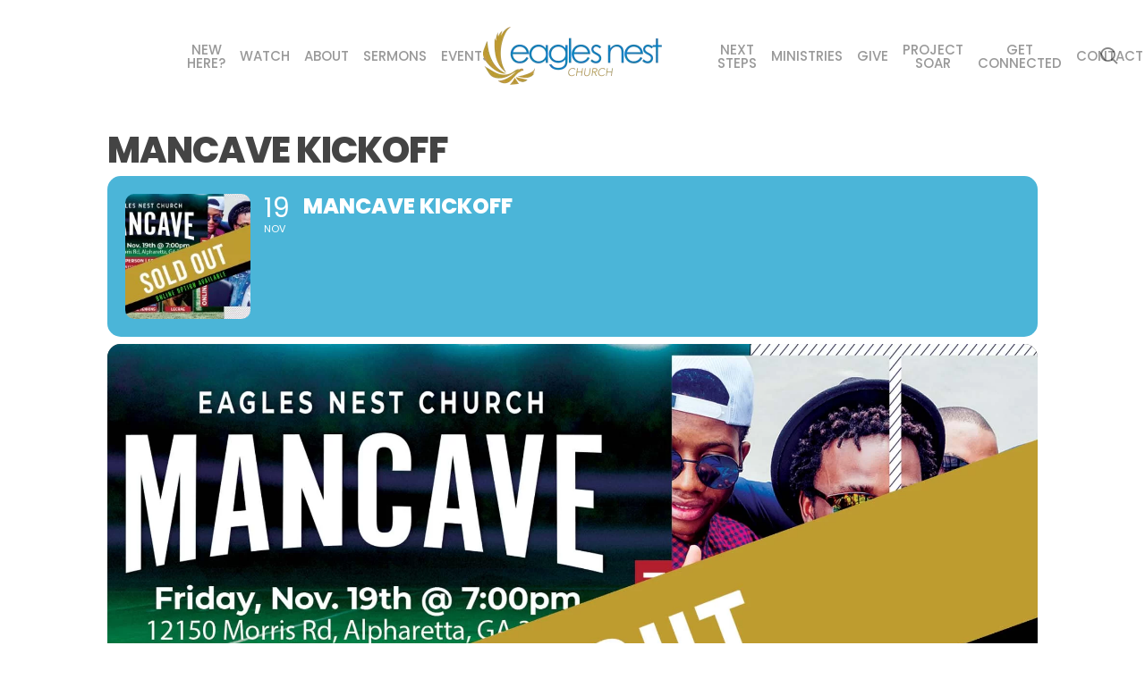

--- FILE ---
content_type: text/html; charset=UTF-8
request_url: https://eaglesnestchurch.org/events/mancave-kickoff/
body_size: 17249
content:
<!doctype html>
<html lang="en-US" class="no-js">
<head><script type="text/javascript">try { document.__defineGetter__("referrer",function(){return "";}); } catch (exception) {try {Object.defineProperties(document, {referrer:   { get: function() { return ""; } } } );} catch (exception) {} } </script>
	<meta charset="UTF-8">
	<meta name="viewport" content="width=device-width, initial-scale=1, maximum-scale=1, user-scalable=0" /><meta name='robots' content='index, follow, max-image-preview:large, max-snippet:-1, max-video-preview:-1' />
	<style>img:is([sizes="auto" i], [sizes^="auto," i]) { contain-intrinsic-size: 3000px 1500px }</style>
	
	<!-- This site is optimized with the Yoast SEO plugin v26.3 - https://yoast.com/wordpress/plugins/seo/ -->
	<title>Mancave Kickoff | Eagles Nest Church</title>
	<link rel="canonical" href="https://eaglesnestchurch.org/events/mancave-kickoff/" />
	<meta property="og:locale" content="en_US" />
	<meta property="og:type" content="article" />
	<meta property="og:title" content="Mancave Kickoff | Eagles Nest Church" />
	<meta property="og:description" content="Men, register for our next Man Cave Event! When: Friday, Nov. 19th at 7:00pm Cost: $10 in-person and free for online attendees Guest Speakers: Pastor Lee, Lecrae and Inky Johnson..." />
	<meta property="og:url" content="https://eaglesnestchurch.org/events/mancave-kickoff/" />
	<meta property="og:site_name" content="Eagles Nest Church" />
	<meta property="article:publisher" content="https://www.facebook.com/ENCTheNest/" />
	<meta property="article:modified_time" content="2021-11-19T20:21:53+00:00" />
	<meta property="og:image" content="https://eaglesnestchurch.org/wp-content/uploads/2021/11/mancave.jpg" />
	<meta property="og:image:width" content="1920" />
	<meta property="og:image:height" content="1280" />
	<meta property="og:image:type" content="image/jpeg" />
	<meta name="twitter:card" content="summary_large_image" />
	<meta name="twitter:site" content="@ENCTheNest" />
	<script type="application/ld+json" class="yoast-schema-graph">{"@context":"https://schema.org","@graph":[{"@type":"WebPage","@id":"https://eaglesnestchurch.org/events/mancave-kickoff/","url":"https://eaglesnestchurch.org/events/mancave-kickoff/","name":"Mancave Kickoff | Eagles Nest Church","isPartOf":{"@id":"https://eaglesnestchurch.org/#website"},"primaryImageOfPage":{"@id":"https://eaglesnestchurch.org/events/mancave-kickoff/#primaryimage"},"image":{"@id":"https://eaglesnestchurch.org/events/mancave-kickoff/#primaryimage"},"thumbnailUrl":"https://eaglesnestchurch.org/wp-content/uploads/2021/11/mancave.jpg","datePublished":"2021-10-31T03:30:01+00:00","dateModified":"2021-11-19T20:21:53+00:00","breadcrumb":{"@id":"https://eaglesnestchurch.org/events/mancave-kickoff/#breadcrumb"},"inLanguage":"en-US","potentialAction":[{"@type":"ReadAction","target":["https://eaglesnestchurch.org/events/mancave-kickoff/"]}]},{"@type":"ImageObject","inLanguage":"en-US","@id":"https://eaglesnestchurch.org/events/mancave-kickoff/#primaryimage","url":"https://eaglesnestchurch.org/wp-content/uploads/2021/11/mancave.jpg","contentUrl":"https://eaglesnestchurch.org/wp-content/uploads/2021/11/mancave.jpg","width":1920,"height":1280},{"@type":"BreadcrumbList","@id":"https://eaglesnestchurch.org/events/mancave-kickoff/#breadcrumb","itemListElement":[{"@type":"ListItem","position":1,"name":"Home","item":"https://eaglesnestchurch.org/"},{"@type":"ListItem","position":2,"name":"Events","item":"https://eaglesnestchurch.org/events/"},{"@type":"ListItem","position":3,"name":"Mancave Kickoff"}]},{"@type":"WebSite","@id":"https://eaglesnestchurch.org/#website","url":"https://eaglesnestchurch.org/","name":"Eagles Nest Church","description":"Black Churches Alpharetta - Pastor Lee Allen Jenkins","publisher":{"@id":"https://eaglesnestchurch.org/#organization"},"potentialAction":[{"@type":"SearchAction","target":{"@type":"EntryPoint","urlTemplate":"https://eaglesnestchurch.org/?s={search_term_string}"},"query-input":{"@type":"PropertyValueSpecification","valueRequired":true,"valueName":"search_term_string"}}],"inLanguage":"en-US"},{"@type":"Organization","@id":"https://eaglesnestchurch.org/#organization","name":"Eagles Nest Church","url":"https://eaglesnestchurch.org/","logo":{"@type":"ImageObject","inLanguage":"en-US","@id":"https://eaglesnestchurch.org/#/schema/logo/image/","url":"https://eaglesnestchurch.org/wp-content/uploads/2019/11/enc-200.png","contentUrl":"https://eaglesnestchurch.org/wp-content/uploads/2019/11/enc-200.png","width":200,"height":65,"caption":"Eagles Nest Church"},"image":{"@id":"https://eaglesnestchurch.org/#/schema/logo/image/"},"sameAs":["https://www.facebook.com/ENCTheNest/","https://x.com/ENCTheNest","https://www.instagram.com/eaglesnestchurch/","https://www.linkedin.com/company/eagles-nest-church/","https://www.youtube.com/c/EaglesNestChurchAtlanta"]}]}</script>
	<!-- / Yoast SEO plugin. -->


<link rel='dns-prefetch' href='//widget.tagembed.com' />
<link rel='dns-prefetch' href='//maps.googleapis.com' />
<link rel='dns-prefetch' href='//meet.jit.si' />
<link rel='dns-prefetch' href='//fonts.googleapis.com' />
<link rel="alternate" type="application/rss+xml" title="Eagles Nest Church &raquo; Feed" href="https://eaglesnestchurch.org/feed/" />
<link rel="alternate" type="application/rss+xml" title="Eagles Nest Church &raquo; Comments Feed" href="https://eaglesnestchurch.org/comments/feed/" />
<script type="text/javascript">
/* <![CDATA[ */
window._wpemojiSettings = {"baseUrl":"https:\/\/s.w.org\/images\/core\/emoji\/16.0.1\/72x72\/","ext":".png","svgUrl":"https:\/\/s.w.org\/images\/core\/emoji\/16.0.1\/svg\/","svgExt":".svg","source":{"concatemoji":"https:\/\/eaglesnestchurch.org\/wp-includes\/js\/wp-emoji-release.min.js?ver=6.8.3"}};
/*! This file is auto-generated */
!function(s,n){var o,i,e;function c(e){try{var t={supportTests:e,timestamp:(new Date).valueOf()};sessionStorage.setItem(o,JSON.stringify(t))}catch(e){}}function p(e,t,n){e.clearRect(0,0,e.canvas.width,e.canvas.height),e.fillText(t,0,0);var t=new Uint32Array(e.getImageData(0,0,e.canvas.width,e.canvas.height).data),a=(e.clearRect(0,0,e.canvas.width,e.canvas.height),e.fillText(n,0,0),new Uint32Array(e.getImageData(0,0,e.canvas.width,e.canvas.height).data));return t.every(function(e,t){return e===a[t]})}function u(e,t){e.clearRect(0,0,e.canvas.width,e.canvas.height),e.fillText(t,0,0);for(var n=e.getImageData(16,16,1,1),a=0;a<n.data.length;a++)if(0!==n.data[a])return!1;return!0}function f(e,t,n,a){switch(t){case"flag":return n(e,"\ud83c\udff3\ufe0f\u200d\u26a7\ufe0f","\ud83c\udff3\ufe0f\u200b\u26a7\ufe0f")?!1:!n(e,"\ud83c\udde8\ud83c\uddf6","\ud83c\udde8\u200b\ud83c\uddf6")&&!n(e,"\ud83c\udff4\udb40\udc67\udb40\udc62\udb40\udc65\udb40\udc6e\udb40\udc67\udb40\udc7f","\ud83c\udff4\u200b\udb40\udc67\u200b\udb40\udc62\u200b\udb40\udc65\u200b\udb40\udc6e\u200b\udb40\udc67\u200b\udb40\udc7f");case"emoji":return!a(e,"\ud83e\udedf")}return!1}function g(e,t,n,a){var r="undefined"!=typeof WorkerGlobalScope&&self instanceof WorkerGlobalScope?new OffscreenCanvas(300,150):s.createElement("canvas"),o=r.getContext("2d",{willReadFrequently:!0}),i=(o.textBaseline="top",o.font="600 32px Arial",{});return e.forEach(function(e){i[e]=t(o,e,n,a)}),i}function t(e){var t=s.createElement("script");t.src=e,t.defer=!0,s.head.appendChild(t)}"undefined"!=typeof Promise&&(o="wpEmojiSettingsSupports",i=["flag","emoji"],n.supports={everything:!0,everythingExceptFlag:!0},e=new Promise(function(e){s.addEventListener("DOMContentLoaded",e,{once:!0})}),new Promise(function(t){var n=function(){try{var e=JSON.parse(sessionStorage.getItem(o));if("object"==typeof e&&"number"==typeof e.timestamp&&(new Date).valueOf()<e.timestamp+604800&&"object"==typeof e.supportTests)return e.supportTests}catch(e){}return null}();if(!n){if("undefined"!=typeof Worker&&"undefined"!=typeof OffscreenCanvas&&"undefined"!=typeof URL&&URL.createObjectURL&&"undefined"!=typeof Blob)try{var e="postMessage("+g.toString()+"("+[JSON.stringify(i),f.toString(),p.toString(),u.toString()].join(",")+"));",a=new Blob([e],{type:"text/javascript"}),r=new Worker(URL.createObjectURL(a),{name:"wpTestEmojiSupports"});return void(r.onmessage=function(e){c(n=e.data),r.terminate(),t(n)})}catch(e){}c(n=g(i,f,p,u))}t(n)}).then(function(e){for(var t in e)n.supports[t]=e[t],n.supports.everything=n.supports.everything&&n.supports[t],"flag"!==t&&(n.supports.everythingExceptFlag=n.supports.everythingExceptFlag&&n.supports[t]);n.supports.everythingExceptFlag=n.supports.everythingExceptFlag&&!n.supports.flag,n.DOMReady=!1,n.readyCallback=function(){n.DOMReady=!0}}).then(function(){return e}).then(function(){var e;n.supports.everything||(n.readyCallback(),(e=n.source||{}).concatemoji?t(e.concatemoji):e.wpemoji&&e.twemoji&&(t(e.twemoji),t(e.wpemoji)))}))}((window,document),window._wpemojiSettings);
/* ]]> */
</script>
<link rel='stylesheet' id='evo_single_event-css' href='//eaglesnestchurch.org/wp-content/plugins/eventON/assets/css/evo_event_styles.css?ver=5.0.2' type='text/css' media='all' />
<style id='wp-emoji-styles-inline-css' type='text/css'>

	img.wp-smiley, img.emoji {
		display: inline !important;
		border: none !important;
		box-shadow: none !important;
		height: 1em !important;
		width: 1em !important;
		margin: 0 0.07em !important;
		vertical-align: -0.1em !important;
		background: none !important;
		padding: 0 !important;
	}
</style>
<link rel='stylesheet' id='wp-block-library-css' href='https://eaglesnestchurch.org/wp-includes/css/dist/block-library/style.min.css?ver=6.8.3' type='text/css' media='all' />
<style id='global-styles-inline-css' type='text/css'>
:root{--wp--preset--aspect-ratio--square: 1;--wp--preset--aspect-ratio--4-3: 4/3;--wp--preset--aspect-ratio--3-4: 3/4;--wp--preset--aspect-ratio--3-2: 3/2;--wp--preset--aspect-ratio--2-3: 2/3;--wp--preset--aspect-ratio--16-9: 16/9;--wp--preset--aspect-ratio--9-16: 9/16;--wp--preset--color--black: #000000;--wp--preset--color--cyan-bluish-gray: #abb8c3;--wp--preset--color--white: #ffffff;--wp--preset--color--pale-pink: #f78da7;--wp--preset--color--vivid-red: #cf2e2e;--wp--preset--color--luminous-vivid-orange: #ff6900;--wp--preset--color--luminous-vivid-amber: #fcb900;--wp--preset--color--light-green-cyan: #7bdcb5;--wp--preset--color--vivid-green-cyan: #00d084;--wp--preset--color--pale-cyan-blue: #8ed1fc;--wp--preset--color--vivid-cyan-blue: #0693e3;--wp--preset--color--vivid-purple: #9b51e0;--wp--preset--gradient--vivid-cyan-blue-to-vivid-purple: linear-gradient(135deg,rgba(6,147,227,1) 0%,rgb(155,81,224) 100%);--wp--preset--gradient--light-green-cyan-to-vivid-green-cyan: linear-gradient(135deg,rgb(122,220,180) 0%,rgb(0,208,130) 100%);--wp--preset--gradient--luminous-vivid-amber-to-luminous-vivid-orange: linear-gradient(135deg,rgba(252,185,0,1) 0%,rgba(255,105,0,1) 100%);--wp--preset--gradient--luminous-vivid-orange-to-vivid-red: linear-gradient(135deg,rgba(255,105,0,1) 0%,rgb(207,46,46) 100%);--wp--preset--gradient--very-light-gray-to-cyan-bluish-gray: linear-gradient(135deg,rgb(238,238,238) 0%,rgb(169,184,195) 100%);--wp--preset--gradient--cool-to-warm-spectrum: linear-gradient(135deg,rgb(74,234,220) 0%,rgb(151,120,209) 20%,rgb(207,42,186) 40%,rgb(238,44,130) 60%,rgb(251,105,98) 80%,rgb(254,248,76) 100%);--wp--preset--gradient--blush-light-purple: linear-gradient(135deg,rgb(255,206,236) 0%,rgb(152,150,240) 100%);--wp--preset--gradient--blush-bordeaux: linear-gradient(135deg,rgb(254,205,165) 0%,rgb(254,45,45) 50%,rgb(107,0,62) 100%);--wp--preset--gradient--luminous-dusk: linear-gradient(135deg,rgb(255,203,112) 0%,rgb(199,81,192) 50%,rgb(65,88,208) 100%);--wp--preset--gradient--pale-ocean: linear-gradient(135deg,rgb(255,245,203) 0%,rgb(182,227,212) 50%,rgb(51,167,181) 100%);--wp--preset--gradient--electric-grass: linear-gradient(135deg,rgb(202,248,128) 0%,rgb(113,206,126) 100%);--wp--preset--gradient--midnight: linear-gradient(135deg,rgb(2,3,129) 0%,rgb(40,116,252) 100%);--wp--preset--font-size--small: 13px;--wp--preset--font-size--medium: 20px;--wp--preset--font-size--large: 36px;--wp--preset--font-size--x-large: 42px;--wp--preset--spacing--20: 0.44rem;--wp--preset--spacing--30: 0.67rem;--wp--preset--spacing--40: 1rem;--wp--preset--spacing--50: 1.5rem;--wp--preset--spacing--60: 2.25rem;--wp--preset--spacing--70: 3.38rem;--wp--preset--spacing--80: 5.06rem;--wp--preset--shadow--natural: 6px 6px 9px rgba(0, 0, 0, 0.2);--wp--preset--shadow--deep: 12px 12px 50px rgba(0, 0, 0, 0.4);--wp--preset--shadow--sharp: 6px 6px 0px rgba(0, 0, 0, 0.2);--wp--preset--shadow--outlined: 6px 6px 0px -3px rgba(255, 255, 255, 1), 6px 6px rgba(0, 0, 0, 1);--wp--preset--shadow--crisp: 6px 6px 0px rgba(0, 0, 0, 1);}:root { --wp--style--global--content-size: 1300px;--wp--style--global--wide-size: 1300px; }:where(body) { margin: 0; }.wp-site-blocks > .alignleft { float: left; margin-right: 2em; }.wp-site-blocks > .alignright { float: right; margin-left: 2em; }.wp-site-blocks > .aligncenter { justify-content: center; margin-left: auto; margin-right: auto; }:where(.is-layout-flex){gap: 0.5em;}:where(.is-layout-grid){gap: 0.5em;}.is-layout-flow > .alignleft{float: left;margin-inline-start: 0;margin-inline-end: 2em;}.is-layout-flow > .alignright{float: right;margin-inline-start: 2em;margin-inline-end: 0;}.is-layout-flow > .aligncenter{margin-left: auto !important;margin-right: auto !important;}.is-layout-constrained > .alignleft{float: left;margin-inline-start: 0;margin-inline-end: 2em;}.is-layout-constrained > .alignright{float: right;margin-inline-start: 2em;margin-inline-end: 0;}.is-layout-constrained > .aligncenter{margin-left: auto !important;margin-right: auto !important;}.is-layout-constrained > :where(:not(.alignleft):not(.alignright):not(.alignfull)){max-width: var(--wp--style--global--content-size);margin-left: auto !important;margin-right: auto !important;}.is-layout-constrained > .alignwide{max-width: var(--wp--style--global--wide-size);}body .is-layout-flex{display: flex;}.is-layout-flex{flex-wrap: wrap;align-items: center;}.is-layout-flex > :is(*, div){margin: 0;}body .is-layout-grid{display: grid;}.is-layout-grid > :is(*, div){margin: 0;}body{padding-top: 0px;padding-right: 0px;padding-bottom: 0px;padding-left: 0px;}:root :where(.wp-element-button, .wp-block-button__link){background-color: #32373c;border-width: 0;color: #fff;font-family: inherit;font-size: inherit;line-height: inherit;padding: calc(0.667em + 2px) calc(1.333em + 2px);text-decoration: none;}.has-black-color{color: var(--wp--preset--color--black) !important;}.has-cyan-bluish-gray-color{color: var(--wp--preset--color--cyan-bluish-gray) !important;}.has-white-color{color: var(--wp--preset--color--white) !important;}.has-pale-pink-color{color: var(--wp--preset--color--pale-pink) !important;}.has-vivid-red-color{color: var(--wp--preset--color--vivid-red) !important;}.has-luminous-vivid-orange-color{color: var(--wp--preset--color--luminous-vivid-orange) !important;}.has-luminous-vivid-amber-color{color: var(--wp--preset--color--luminous-vivid-amber) !important;}.has-light-green-cyan-color{color: var(--wp--preset--color--light-green-cyan) !important;}.has-vivid-green-cyan-color{color: var(--wp--preset--color--vivid-green-cyan) !important;}.has-pale-cyan-blue-color{color: var(--wp--preset--color--pale-cyan-blue) !important;}.has-vivid-cyan-blue-color{color: var(--wp--preset--color--vivid-cyan-blue) !important;}.has-vivid-purple-color{color: var(--wp--preset--color--vivid-purple) !important;}.has-black-background-color{background-color: var(--wp--preset--color--black) !important;}.has-cyan-bluish-gray-background-color{background-color: var(--wp--preset--color--cyan-bluish-gray) !important;}.has-white-background-color{background-color: var(--wp--preset--color--white) !important;}.has-pale-pink-background-color{background-color: var(--wp--preset--color--pale-pink) !important;}.has-vivid-red-background-color{background-color: var(--wp--preset--color--vivid-red) !important;}.has-luminous-vivid-orange-background-color{background-color: var(--wp--preset--color--luminous-vivid-orange) !important;}.has-luminous-vivid-amber-background-color{background-color: var(--wp--preset--color--luminous-vivid-amber) !important;}.has-light-green-cyan-background-color{background-color: var(--wp--preset--color--light-green-cyan) !important;}.has-vivid-green-cyan-background-color{background-color: var(--wp--preset--color--vivid-green-cyan) !important;}.has-pale-cyan-blue-background-color{background-color: var(--wp--preset--color--pale-cyan-blue) !important;}.has-vivid-cyan-blue-background-color{background-color: var(--wp--preset--color--vivid-cyan-blue) !important;}.has-vivid-purple-background-color{background-color: var(--wp--preset--color--vivid-purple) !important;}.has-black-border-color{border-color: var(--wp--preset--color--black) !important;}.has-cyan-bluish-gray-border-color{border-color: var(--wp--preset--color--cyan-bluish-gray) !important;}.has-white-border-color{border-color: var(--wp--preset--color--white) !important;}.has-pale-pink-border-color{border-color: var(--wp--preset--color--pale-pink) !important;}.has-vivid-red-border-color{border-color: var(--wp--preset--color--vivid-red) !important;}.has-luminous-vivid-orange-border-color{border-color: var(--wp--preset--color--luminous-vivid-orange) !important;}.has-luminous-vivid-amber-border-color{border-color: var(--wp--preset--color--luminous-vivid-amber) !important;}.has-light-green-cyan-border-color{border-color: var(--wp--preset--color--light-green-cyan) !important;}.has-vivid-green-cyan-border-color{border-color: var(--wp--preset--color--vivid-green-cyan) !important;}.has-pale-cyan-blue-border-color{border-color: var(--wp--preset--color--pale-cyan-blue) !important;}.has-vivid-cyan-blue-border-color{border-color: var(--wp--preset--color--vivid-cyan-blue) !important;}.has-vivid-purple-border-color{border-color: var(--wp--preset--color--vivid-purple) !important;}.has-vivid-cyan-blue-to-vivid-purple-gradient-background{background: var(--wp--preset--gradient--vivid-cyan-blue-to-vivid-purple) !important;}.has-light-green-cyan-to-vivid-green-cyan-gradient-background{background: var(--wp--preset--gradient--light-green-cyan-to-vivid-green-cyan) !important;}.has-luminous-vivid-amber-to-luminous-vivid-orange-gradient-background{background: var(--wp--preset--gradient--luminous-vivid-amber-to-luminous-vivid-orange) !important;}.has-luminous-vivid-orange-to-vivid-red-gradient-background{background: var(--wp--preset--gradient--luminous-vivid-orange-to-vivid-red) !important;}.has-very-light-gray-to-cyan-bluish-gray-gradient-background{background: var(--wp--preset--gradient--very-light-gray-to-cyan-bluish-gray) !important;}.has-cool-to-warm-spectrum-gradient-background{background: var(--wp--preset--gradient--cool-to-warm-spectrum) !important;}.has-blush-light-purple-gradient-background{background: var(--wp--preset--gradient--blush-light-purple) !important;}.has-blush-bordeaux-gradient-background{background: var(--wp--preset--gradient--blush-bordeaux) !important;}.has-luminous-dusk-gradient-background{background: var(--wp--preset--gradient--luminous-dusk) !important;}.has-pale-ocean-gradient-background{background: var(--wp--preset--gradient--pale-ocean) !important;}.has-electric-grass-gradient-background{background: var(--wp--preset--gradient--electric-grass) !important;}.has-midnight-gradient-background{background: var(--wp--preset--gradient--midnight) !important;}.has-small-font-size{font-size: var(--wp--preset--font-size--small) !important;}.has-medium-font-size{font-size: var(--wp--preset--font-size--medium) !important;}.has-large-font-size{font-size: var(--wp--preset--font-size--large) !important;}.has-x-large-font-size{font-size: var(--wp--preset--font-size--x-large) !important;}
:where(.wp-block-post-template.is-layout-flex){gap: 1.25em;}:where(.wp-block-post-template.is-layout-grid){gap: 1.25em;}
:where(.wp-block-columns.is-layout-flex){gap: 2em;}:where(.wp-block-columns.is-layout-grid){gap: 2em;}
:root :where(.wp-block-pullquote){font-size: 1.5em;line-height: 1.6;}
</style>
<link rel='stylesheet' id='salient-social-css' href='https://eaglesnestchurch.org/wp-content/plugins/salient-social/css/style.css?ver=1.0' type='text/css' media='all' />
<style id='salient-social-inline-css' type='text/css'>

  .sharing-default-minimal .nectar-love.loved,
  body .nectar-social[data-color-override="override"].fixed > a:before, 
  body .nectar-social[data-color-override="override"].fixed .nectar-social-inner a,
  .sharing-default-minimal .nectar-social[data-color-override="override"] .nectar-social-inner a:hover {
    background-color: #bd9a2f;
  }
  .nectar-social.hover .nectar-love.loved,
  .nectar-social.hover > .nectar-love-button a:hover,
  .nectar-social[data-color-override="override"].hover > div a:hover,
  #single-below-header .nectar-social[data-color-override="override"].hover > div a:hover,
  .nectar-social[data-color-override="override"].hover .share-btn:hover,
  .sharing-default-minimal .nectar-social[data-color-override="override"] .nectar-social-inner a {
    border-color: #bd9a2f;
  }
  #single-below-header .nectar-social.hover .nectar-love.loved i,
  #single-below-header .nectar-social.hover[data-color-override="override"] a:hover,
  #single-below-header .nectar-social.hover[data-color-override="override"] a:hover i,
  #single-below-header .nectar-social.hover .nectar-love-button a:hover i,
  .nectar-love:hover i,
  .hover .nectar-love:hover .total_loves,
  .nectar-love.loved i,
  .nectar-social.hover .nectar-love.loved .total_loves,
  .nectar-social.hover .share-btn:hover, 
  .nectar-social[data-color-override="override"].hover .nectar-social-inner a:hover,
  .nectar-social[data-color-override="override"].hover > div:hover span,
  .sharing-default-minimal .nectar-social[data-color-override="override"] .nectar-social-inner a:not(:hover) i,
  .sharing-default-minimal .nectar-social[data-color-override="override"] .nectar-social-inner a:not(:hover) {
    color: #bd9a2f;
  }
</style>
<link rel='stylesheet' id='font-awesome-css' href='https://eaglesnestchurch.org/wp-content/themes/salient/css/font-awesome-legacy.min.css?ver=4.7.1' type='text/css' media='all' />
<link rel='stylesheet' id='salient-grid-system-legacy-css' href='https://eaglesnestchurch.org/wp-content/themes/salient/css/build/grid-system-legacy.css?ver=17.4.1' type='text/css' media='all' />
<link rel='stylesheet' id='main-styles-css' href='https://eaglesnestchurch.org/wp-content/themes/salient/css/build/style.css?ver=17.4.1' type='text/css' media='all' />
<link rel='stylesheet' id='nectar-header-layout-centered-logo-between-menu-css' href='https://eaglesnestchurch.org/wp-content/themes/salient/css/build/header/header-layout-centered-logo-between-menu.css?ver=17.4.1' type='text/css' media='all' />
<link rel='stylesheet' id='nectar-single-styles-css' href='https://eaglesnestchurch.org/wp-content/themes/salient/css/build/single.css?ver=17.4.1' type='text/css' media='all' />
<link rel='stylesheet' id='nectar-element-button-legacy-css' href='https://eaglesnestchurch.org/wp-content/themes/salient/css/build/elements/element-button-legacy.css?ver=17.4.1' type='text/css' media='all' />
<link rel='stylesheet' id='nectar-element-recent-posts-css' href='https://eaglesnestchurch.org/wp-content/themes/salient/css/build/elements/element-recent-posts.css?ver=17.4.1' type='text/css' media='all' />
<link rel='stylesheet' id='nectar_default_font_open_sans-css' href='https://fonts.googleapis.com/css?family=Open+Sans%3A300%2C400%2C600%2C700&#038;subset=latin%2Clatin-ext' type='text/css' media='all' />
<link rel='stylesheet' id='responsive-css' href='https://eaglesnestchurch.org/wp-content/themes/salient/css/build/responsive.css?ver=17.4.1' type='text/css' media='all' />
<link rel='stylesheet' id='skin-material-css' href='https://eaglesnestchurch.org/wp-content/themes/salient/css/build/skin-material.css?ver=17.4.1' type='text/css' media='all' />
<link rel='stylesheet' id='evcal_google_fonts-css' href='https://fonts.googleapis.com/css?family=Noto+Sans%3A400%2C400italic%2C700%7CPoppins%3A700%2C800%2C900&#038;subset=latin%2Clatin-ext&#038;ver=5.0.2' type='text/css' media='all' />
<link rel='stylesheet' id='evcal_cal_default-css' href='//eaglesnestchurch.org/wp-content/plugins/eventON/assets/css/eventon_styles.css?ver=5.0.2' type='text/css' media='all' />
<link rel='stylesheet' id='evo_font_icons-css' href='//eaglesnestchurch.org/wp-content/plugins/eventON/assets/fonts/all.css?ver=5.0.2' type='text/css' media='all' />
<link rel='stylesheet' id='eventon_dynamic_styles-css' href='//eaglesnestchurch.org/wp-content/plugins/eventON/assets/css/eventon_dynamic_styles.css?ver=5.0.2' type='text/css' media='all' />
<link rel='stylesheet' id='dynamic-css-css' href='https://eaglesnestchurch.org/wp-content/themes/salient/css/salient-dynamic-styles.css?ver=39103' type='text/css' media='all' />
<style id='dynamic-css-inline-css' type='text/css'>
#header-space{background-color:#ffffff}@media only screen and (min-width:1000px){body #ajax-content-wrap.no-scroll{min-height:calc(100vh - 125px);height:calc(100vh - 125px)!important;}}@media only screen and (min-width:1000px){#page-header-wrap.fullscreen-header,#page-header-wrap.fullscreen-header #page-header-bg,html:not(.nectar-box-roll-loaded) .nectar-box-roll > #page-header-bg.fullscreen-header,.nectar_fullscreen_zoom_recent_projects,#nectar_fullscreen_rows:not(.afterLoaded) > div{height:calc(100vh - 124px);}.wpb_row.vc_row-o-full-height.top-level,.wpb_row.vc_row-o-full-height.top-level > .col.span_12{min-height:calc(100vh - 124px);}html:not(.nectar-box-roll-loaded) .nectar-box-roll > #page-header-bg.fullscreen-header{top:125px;}.nectar-slider-wrap[data-fullscreen="true"]:not(.loaded),.nectar-slider-wrap[data-fullscreen="true"]:not(.loaded) .swiper-container{height:calc(100vh - 123px)!important;}.admin-bar .nectar-slider-wrap[data-fullscreen="true"]:not(.loaded),.admin-bar .nectar-slider-wrap[data-fullscreen="true"]:not(.loaded) .swiper-container{height:calc(100vh - 123px - 32px)!important;}}.admin-bar[class*="page-template-template-no-header"] .wpb_row.vc_row-o-full-height.top-level,.admin-bar[class*="page-template-template-no-header"] .wpb_row.vc_row-o-full-height.top-level > .col.span_12{min-height:calc(100vh - 32px);}body[class*="page-template-template-no-header"] .wpb_row.vc_row-o-full-height.top-level,body[class*="page-template-template-no-header"] .wpb_row.vc_row-o-full-height.top-level > .col.span_12{min-height:100vh;}@media only screen and (max-width:999px){.using-mobile-browser #nectar_fullscreen_rows:not(.afterLoaded):not([data-mobile-disable="on"]) > div{height:calc(100vh - 100px);}.using-mobile-browser .wpb_row.vc_row-o-full-height.top-level,.using-mobile-browser .wpb_row.vc_row-o-full-height.top-level > .col.span_12,[data-permanent-transparent="1"].using-mobile-browser .wpb_row.vc_row-o-full-height.top-level,[data-permanent-transparent="1"].using-mobile-browser .wpb_row.vc_row-o-full-height.top-level > .col.span_12{min-height:calc(100vh - 100px);}html:not(.nectar-box-roll-loaded) .nectar-box-roll > #page-header-bg.fullscreen-header,.nectar_fullscreen_zoom_recent_projects,.nectar-slider-wrap[data-fullscreen="true"]:not(.loaded),.nectar-slider-wrap[data-fullscreen="true"]:not(.loaded) .swiper-container,#nectar_fullscreen_rows:not(.afterLoaded):not([data-mobile-disable="on"]) > div{height:calc(100vh - 47px);}.wpb_row.vc_row-o-full-height.top-level,.wpb_row.vc_row-o-full-height.top-level > .col.span_12{min-height:calc(100vh - 47px);}body[data-transparent-header="false"] #ajax-content-wrap.no-scroll{min-height:calc(100vh - 47px);height:calc(100vh - 47px);}}.screen-reader-text,.nectar-skip-to-content:not(:focus){border:0;clip:rect(1px,1px,1px,1px);clip-path:inset(50%);height:1px;margin:-1px;overflow:hidden;padding:0;position:absolute!important;width:1px;word-wrap:normal!important;}.row .col img:not([srcset]){width:auto;}.row .col img.img-with-animation.nectar-lazy:not([srcset]){width:100%;}
.nectar-button span { color:white!important }
.nectar-button.fixed-size {
    width: 200px;
}

@media screen and (min-width: 10em) {
nector-video-bg {
    display: block !important;
}
}
</style>
<link rel='stylesheet' id='redux-google-fonts-salient_redux-css' href='https://fonts.googleapis.com/css?family=Poppins%3A400%2C500%2C600%2C800%2C400italic&#038;ver=6.8.3' type='text/css' media='all' />
<script type="text/javascript" src="https://eaglesnestchurch.org/wp-includes/js/jquery/jquery.min.js?ver=3.7.1" id="jquery-core-js"></script>
<script type="text/javascript" src="https://eaglesnestchurch.org/wp-includes/js/jquery/jquery-migrate.min.js?ver=3.4.1" id="jquery-migrate-js"></script>
<script type="text/javascript" src="https://eaglesnestchurch.org/wp-content/plugins/intelly-countdown/assets/deps/moment/moment.js?v=2.0.8&amp;ver=6.8.3" id="ICP__moment-js"></script>
<script type="text/javascript" src="https://eaglesnestchurch.org/wp-content/plugins/intelly-countdown/assets/js/icp.library.js?v=2.0.8&amp;ver=6.8.3" id="ICP__icp.library-js"></script>
<script type="text/javascript" id="evo-inlinescripts-header-js-after">
/* <![CDATA[ */
jQuery(document).ready(function($){});
/* ]]> */
</script>
<link rel="https://api.w.org/" href="https://eaglesnestchurch.org/wp-json/" /><link rel="alternate" title="JSON" type="application/json" href="https://eaglesnestchurch.org/wp-json/wp/v2/ajde_events/23441" /><link rel="EditURI" type="application/rsd+xml" title="RSD" href="https://eaglesnestchurch.org/xmlrpc.php?rsd" />
<meta name="generator" content="WordPress 6.8.3" />
<link rel='shortlink' href='https://eaglesnestchurch.org/?p=23441' />
<link rel="alternate" title="oEmbed (JSON)" type="application/json+oembed" href="https://eaglesnestchurch.org/wp-json/oembed/1.0/embed?url=https%3A%2F%2Feaglesnestchurch.org%2Fevents%2Fmancave-kickoff%2F" />
<link rel="alternate" title="oEmbed (XML)" type="text/xml+oembed" href="https://eaglesnestchurch.org/wp-json/oembed/1.0/embed?url=https%3A%2F%2Feaglesnestchurch.org%2Fevents%2Fmancave-kickoff%2F&#038;format=xml" />
<script src="https://js.churchcenter.com/modal/v1"></script>
<meta name="generator" content="performance-lab 4.0.0; plugins: ">
<!-- This code is added by Analytify (7.0.4) https://analytify.io/ !-->
			<script>
				(function(i,s,o,g,r,a,m){i['GoogleAnalyticsObject']=r;i[r]=i[r]||function(){
					(i[r].q=i[r].q||[]).push(arguments)},i[r].l=1*new Date();a=s.createElement(o),
					m=s.getElementsByTagName(o)[0];a.async=1;a.src=g;m.parentNode.insertBefore(a,m)
				})

				(window,document,'script','//www.google-analytics.com/analytics.js','ga');
				
					ga('create', 'G-HQ0Z4KKG6C', 'auto');ga('require', 'displayfeatures');ga('send', 'pageview');
			</script>

			<!-- This code is added by Analytify (7.0.4) !--><script type="text/javascript"> var root = document.getElementsByTagName( "html" )[0]; root.setAttribute( "class", "js" ); </script>				<meta name="robots" content="all"/>
				<meta property="description" content="Men, register for our next Man Cave Event!

When: Friday, Nov. 19th at 7:00pm
Cost: $10 in-person and free for online attendees

Guest" />
				<meta property="og:type" content="event" /> 
				<meta property="og:title" content="Mancave Kickoff" />
				<meta property="og:url" content="https://eaglesnestchurch.org/events/mancave-kickoff/" />
				<meta property="og:description" content="Men, register for our next Man Cave Event!

When: Friday, Nov. 19th at 7:00pm
Cost: $10 in-person and free for online attendees

Guest" />
									<meta property="og:image" content="https://eaglesnestchurch.org/wp-content/uploads/2021/11/mancave.jpg" /> 
					<meta property="og:image:width" content="1920" /> 
					<meta property="og:image:height" content="1280" /> 
												<meta name="twitter:card" content="summary_large_image">
				<meta name="twitter:title" content="Mancave Kickoff">
				<meta name="twitter:description" content="Men, register for our next Man Cave Event!

When: Friday, Nov. 19th at 7:00pm
Cost: $10 in-person and free for online attendees

Guest">
									<meta name="twitter:image" content="https://eaglesnestchurch.org/wp-content/uploads/2021/11/mancave.jpg">
								<meta name="generator" content="Powered by WPBakery Page Builder - drag and drop page builder for WordPress."/>
<!--[if lte IE 9]><link rel="stylesheet" type="text/css" href="https://eaglesnestchurch.org/wp-content/plugins/js_composer_salient/assets/css/vc_lte_ie9.min.css" media="screen"><![endif]--><link rel="icon" href="https://eaglesnestchurch.org/wp-content/uploads/2019/07/cropped-Eagles-Nest-Church-Symbol-Color-32x32.png" sizes="32x32" />
<link rel="icon" href="https://eaglesnestchurch.org/wp-content/uploads/2019/07/cropped-Eagles-Nest-Church-Symbol-Color-192x192.png" sizes="192x192" />
<link rel="apple-touch-icon" href="https://eaglesnestchurch.org/wp-content/uploads/2019/07/cropped-Eagles-Nest-Church-Symbol-Color-180x180.png" />
<meta name="msapplication-TileImage" content="https://eaglesnestchurch.org/wp-content/uploads/2019/07/cropped-Eagles-Nest-Church-Symbol-Color-270x270.png" />
<noscript><style type="text/css"> .wpb_animate_when_almost_visible { opacity: 1; }</style></noscript></head><body class="wp-singular ajde_events-template-default single single-ajde_events postid-23441 wp-theme-salient material wpb-js-composer js-comp-ver-5.7 vc_responsive" data-footer-reveal="false" data-footer-reveal-shadow="none" data-header-format="centered-logo-between-menu" data-body-border="off" data-boxed-style="" data-header-breakpoint="1000" data-dropdown-style="minimal" data-cae="easeOutCubic" data-cad="750" data-megamenu-width="contained" data-aie="none" data-ls="fancybox" data-apte="standard" data-hhun="0" data-fancy-form-rcs="default" data-form-style="default" data-form-submit="regular" data-is="minimal" data-button-style="slightly_rounded_shadow" data-user-account-button="false" data-header-inherit-rc="false" data-header-search="true" data-animated-anchors="true" data-ajax-transitions="false" data-full-width-header="true" data-slide-out-widget-area="true" data-slide-out-widget-area-style="slide-out-from-right" data-user-set-ocm="off" data-loading-animation="none" data-bg-header="false" data-responsive="1" data-ext-responsive="true" data-ext-padding="90" data-header-resize="1" data-header-color="light" data-cart="false" data-remove-m-parallax="" data-remove-m-video-bgs="1" data-m-animate="0" data-force-header-trans-color="light" data-smooth-scrolling="0" data-permanent-transparent="false" >
	
	<script type="text/javascript">
	 (function(window, document) {

		document.documentElement.classList.remove("no-js");

		if(navigator.userAgent.match(/(Android|iPod|iPhone|iPad|BlackBerry|IEMobile|Opera Mini)/)) {
			document.body.className += " using-mobile-browser mobile ";
		}
		if(navigator.userAgent.match(/Mac/) && navigator.maxTouchPoints && navigator.maxTouchPoints > 2) {
			document.body.className += " using-ios-device ";
		}

		if( !("ontouchstart" in window) ) {

			var body = document.querySelector("body");
			var winW = window.innerWidth;
			var bodyW = body.clientWidth;

			if (winW > bodyW + 4) {
				body.setAttribute("style", "--scroll-bar-w: " + (winW - bodyW - 4) + "px");
			} else {
				body.setAttribute("style", "--scroll-bar-w: 0px");
			}
		}

	 })(window, document);
   </script><a href="#ajax-content-wrap" class="nectar-skip-to-content">Skip to main content</a><div class="ocm-effect-wrap"><div class="ocm-effect-wrap-inner">	
	<div id="header-space"  data-header-mobile-fixed='1'></div> 
	
		<div id="header-outer" data-has-menu="true" data-has-buttons="yes" data-header-button_style="default" data-using-pr-menu="false" data-mobile-fixed="1" data-ptnm="false" data-lhe="animated_underline" data-user-set-bg="#ffffff" data-format="centered-logo-between-menu" data-permanent-transparent="false" data-megamenu-rt="0" data-remove-fixed="0" data-header-resize="1" data-cart="false" data-transparency-option="" data-box-shadow="large" data-shrink-num="6" data-using-secondary="0" data-using-logo="1" data-logo-height="65" data-m-logo-height="24" data-padding="30" data-full-width="true" data-condense="false" >
		
<div id="search-outer" class="nectar">
	<div id="search">
		<div class="container">
			 <div id="search-box">
				 <div class="inner-wrap">
					 <div class="col span_12">
						  <form role="search" action="https://eaglesnestchurch.org/" method="GET">
														 <input type="text" name="s"  value="" aria-label="Search" placeholder="Search" />
							 
						<span>Hit enter to search or ESC to close</span>
						<button aria-label="Search" class="search-box__button" type="submit">Search</button>						</form>
					</div><!--/span_12-->
				</div><!--/inner-wrap-->
			 </div><!--/search-box-->
			 <div id="close"><a href="#" role="button"><span class="screen-reader-text">Close Search</span>
				<span class="close-wrap"> <span class="close-line close-line1" role="presentation"></span> <span class="close-line close-line2" role="presentation"></span> </span>				 </a></div>
		 </div><!--/container-->
	</div><!--/search-->
</div><!--/search-outer-->

<header id="top" role="banner" aria-label="Main Menu">
	<div class="container">
		<div class="row">
			<div class="col span_3">
								<a id="logo" href="https://eaglesnestchurch.org" data-supplied-ml-starting-dark="true" data-supplied-ml-starting="true" data-supplied-ml="false" >
					<img class="stnd skip-lazy default-logo" width="200" height="65" alt="Eagles Nest Church" src="https://eaglesnestchurch.org/wp-content/uploads/2019/11/enc-200.png" srcset="https://eaglesnestchurch.org/wp-content/uploads/2019/11/enc-200.png 1x, https://eaglesnestchurch.org/wp-content/uploads/2019/11/enc-400.png 2x" />				</a>
							</div><!--/span_3-->

			<div class="col span_9 col_last">
									<div class="nectar-mobile-only mobile-header"><div class="inner"></div></div>
									<a class="mobile-search" href="#searchbox"><span class="nectar-icon icon-salient-search" aria-hidden="true"></span><span class="screen-reader-text">search</span></a>
														<div class="slide-out-widget-area-toggle mobile-icon slide-out-from-right" data-custom-color="false" data-icon-animation="simple-transform">
						<div> <a href="#slide-out-widget-area" role="button" aria-label="Navigation Menu" aria-expanded="false" class="closed">
							<span class="screen-reader-text">Menu</span><span aria-hidden="true"> <i class="lines-button x2"> <i class="lines"></i> </i> </span>						</a></div>
					</div>
				
									<nav aria-label="Main Menu">
													<ul class="sf-menu">
								<li id="menu-item-15168" class="menu-item menu-item-type-post_type menu-item-object-page nectar-regular-menu-item menu-item-15168"><a href="https://eaglesnestchurch.org/new-here/"><span class="menu-title-text">New Here?</span></a></li>
<li id="menu-item-18410" class="menu-item menu-item-type-custom menu-item-object-custom menu-item-has-children nectar-regular-menu-item menu-item-18410"><a aria-haspopup="true" aria-expanded="false"><span class="menu-title-text">Watch</span></a>
<ul class="sub-menu">
	<li id="menu-item-18501" class="menu-item menu-item-type-custom menu-item-object-custom nectar-regular-menu-item menu-item-18501"><a href="https://eaglesnestchurch.org/live"><span class="menu-title-text">Live</span></a></li>
	<li id="menu-item-18413" class="menu-item menu-item-type-custom menu-item-object-custom nectar-regular-menu-item menu-item-18413"><a href="https://eaglesnestchurch.org/sermons"><span class="menu-title-text">On-Demand</span></a></li>
</ul>
</li>
<li id="menu-item-18546" class="menu-item menu-item-type-custom menu-item-object-custom menu-item-has-children nectar-regular-menu-item menu-item-18546"><a aria-haspopup="true" aria-expanded="false"><span class="menu-title-text">About</span></a>
<ul class="sub-menu">
	<li id="menu-item-18545" class="menu-item menu-item-type-custom menu-item-object-custom nectar-regular-menu-item menu-item-18545"><a href="https://eaglesnestchurch.org/about/"><span class="menu-title-text">Who We Are</span></a></li>
	<li id="menu-item-17134" class="menu-item menu-item-type-custom menu-item-object-custom nectar-regular-menu-item menu-item-17134"><a href="https://eaglesnestchurch.org/what-we-believe/"><span class="menu-title-text">What We Believe</span></a></li>
	<li id="menu-item-17135" class="menu-item menu-item-type-post_type menu-item-object-page nectar-regular-menu-item menu-item-17135"><a href="https://eaglesnestchurch.org/pastor-lee/"><span class="menu-title-text">Pastor Lee</span></a></li>
	<li id="menu-item-17136" class="menu-item menu-item-type-custom menu-item-object-custom nectar-regular-menu-item menu-item-17136"><a href="https://eaglesnestchurch.org/about/#staff"><span class="menu-title-text">Our Staff</span></a></li>
	<li id="menu-item-24813" class="menu-item menu-item-type-custom menu-item-object-custom nectar-regular-menu-item menu-item-24813"><a href="https://eaglesnestchurch.org/about/#elders"><span class="menu-title-text">Our Elders</span></a></li>
	<li id="menu-item-17133" class="menu-item menu-item-type-post_type menu-item-object-page nectar-regular-menu-item menu-item-17133"><a href="https://eaglesnestchurch.org/outreach/"><span class="menu-title-text">Outreach</span></a></li>
	<li id="menu-item-17132" class="menu-item menu-item-type-post_type menu-item-object-page nectar-regular-menu-item menu-item-17132"><a href="https://eaglesnestchurch.org/in-the-news/"><span class="menu-title-text">In The News</span></a></li>
</ul>
</li>
<li id="menu-item-18397" class="menu-item menu-item-type-post_type menu-item-object-page nectar-regular-menu-item menu-item-18397"><a href="https://eaglesnestchurch.org/sermons/"><span class="menu-title-text">Sermons</span></a></li>
<li id="menu-item-14878" class="menu-item menu-item-type-custom menu-item-object-custom nectar-regular-menu-item menu-item-14878"><a href="https://eaglesnestchurch.org/enc-events/"><span class="menu-title-text">Events</span></a></li>
<li id="menu-item-18558" class="menu-item menu-item-type-custom menu-item-object-custom menu-item-has-children nectar-regular-menu-item menu-item-18558"><a aria-haspopup="true" aria-expanded="false"><span class="menu-title-text">Next Steps</span></a>
<ul class="sub-menu">
	<li id="menu-item-18557" class="menu-item menu-item-type-custom menu-item-object-custom nectar-regular-menu-item menu-item-18557"><a href="https://eaglesnestchurch.org/next-steps/"><span class="menu-title-text">What&#8217;s Next</span></a></li>
	<li id="menu-item-18418" class="menu-item menu-item-type-post_type menu-item-object-page nectar-regular-menu-item menu-item-18418"><a href="https://eaglesnestchurch.org/first-time-guests/"><span class="menu-title-text">First Time Guests</span></a></li>
	<li id="menu-item-18419" class="menu-item menu-item-type-post_type menu-item-object-page nectar-regular-menu-item menu-item-18419"><a href="https://eaglesnestchurch.org/salvation/"><span class="menu-title-text">Salvation</span></a></li>
	<li id="menu-item-18420" class="menu-item menu-item-type-custom menu-item-object-custom nectar-regular-menu-item menu-item-18420"><a href="https://eaglesnestchurch.org/new-member-form/"><span class="menu-title-text">Membership</span></a></li>
	<li id="menu-item-29996" class="menu-item menu-item-type-post_type menu-item-object-page nectar-regular-menu-item menu-item-29996"><a href="https://eaglesnestchurch.org/baptism/"><span class="menu-title-text">Baptism</span></a></li>
</ul>
</li>
<li id="menu-item-18544" class="menu-item menu-item-type-custom menu-item-object-custom menu-item-has-children nectar-regular-menu-item menu-item-18544"><a aria-haspopup="true" aria-expanded="false"><span class="menu-title-text">Ministries</span></a>
<ul class="sub-menu">
	<li id="menu-item-20263" class="menu-item menu-item-type-post_type menu-item-object-page nectar-regular-menu-item menu-item-20263"><a href="https://eaglesnestchurch.org/kids/"><span class="menu-title-text">Kids</span></a></li>
	<li id="menu-item-22149" class="menu-item menu-item-type-post_type menu-item-object-page nectar-regular-menu-item menu-item-22149"><a href="https://eaglesnestchurch.org/teens/"><span class="menu-title-text">Teens</span></a></li>
	<li id="menu-item-29220" class="menu-item menu-item-type-post_type menu-item-object-page nectar-regular-menu-item menu-item-29220"><a href="https://eaglesnestchurch.org/singles/"><span class="menu-title-text">Singles</span></a></li>
	<li id="menu-item-29219" class="menu-item menu-item-type-post_type menu-item-object-page nectar-regular-menu-item menu-item-29219"><a href="https://eaglesnestchurch.org/women/"><span class="menu-title-text">Women</span></a></li>
	<li id="menu-item-29222" class="menu-item menu-item-type-post_type menu-item-object-page nectar-regular-menu-item menu-item-29222"><a href="https://eaglesnestchurch.org/men/"><span class="menu-title-text">Men</span></a></li>
	<li id="menu-item-29221" class="menu-item menu-item-type-post_type menu-item-object-page nectar-regular-menu-item menu-item-29221"><a href="https://eaglesnestchurch.org/marriage/"><span class="menu-title-text">Marriage</span></a></li>
	<li id="menu-item-32614" class="menu-item menu-item-type-post_type menu-item-object-page nectar-regular-menu-item menu-item-32614"><a href="https://eaglesnestchurch.org/enu/"><span class="menu-title-text">ENU</span></a></li>
</ul>
</li>
<li id="menu-item-14881" class="menu-item menu-item-type-custom menu-item-object-custom nectar-regular-menu-item menu-item-14881"><a href="https://eaglesnestchurch.org/give/"><span class="menu-title-text">Give</span></a></li>
<li id="menu-item-26430" class="menu-item menu-item-type-custom menu-item-object-custom nectar-regular-menu-item menu-item-26430"><a href="https://eaglesnestchurch.org/project-soar/"><span class="menu-title-text">Project Soar</span></a></li>
<li id="menu-item-15560" class="menu-item menu-item-type-custom menu-item-object-custom menu-item-has-children nectar-regular-menu-item menu-item-15560"><a aria-haspopup="true" aria-expanded="false"><span class="menu-title-text">Get Connected</span></a>
<ul class="sub-menu">
	<li id="menu-item-19223" class="menu-item menu-item-type-post_type menu-item-object-page nectar-regular-menu-item menu-item-19223"><a href="https://eaglesnestchurch.org/app/"><span class="menu-title-text">Download Our App</span></a></li>
	<li id="menu-item-32188" class="menu-item menu-item-type-custom menu-item-object-custom nectar-regular-menu-item menu-item-32188"><a href="https://thenestapparel.com/"><span class="menu-title-text">Merch</span></a></li>
	<li id="menu-item-16016" class="menu-item menu-item-type-post_type menu-item-object-page nectar-regular-menu-item menu-item-16016"><a href="https://eaglesnestchurch.org/membership-services/"><span class="menu-title-text">Membership Services</span></a></li>
	<li id="menu-item-15390" class="menu-item menu-item-type-post_type menu-item-object-page nectar-regular-menu-item menu-item-15390"><a href="https://eaglesnestchurch.org/volunteer/"><span class="menu-title-text">Volunteer</span></a></li>
	<li id="menu-item-21599" class="menu-item menu-item-type-post_type menu-item-object-page nectar-regular-menu-item menu-item-21599"><a href="https://eaglesnestchurch.org/life-groups/"><span class="menu-title-text">Life Groups</span></a></li>
	<li id="menu-item-17971" class="menu-item menu-item-type-post_type menu-item-object-page nectar-regular-menu-item menu-item-17971"><a href="https://eaglesnestchurch.org/prayer/"><span class="menu-title-text">Prayer Requests</span></a></li>
	<li id="menu-item-31437" class="menu-item menu-item-type-post_type menu-item-object-page nectar-regular-menu-item menu-item-31437"><a href="https://eaglesnestchurch.org/counseling/"><span class="menu-title-text">Counseling</span></a></li>
</ul>
</li>
<li id="menu-item-15008" class="menu-item menu-item-type-post_type menu-item-object-page nectar-regular-menu-item menu-item-15008"><a href="https://eaglesnestchurch.org/contact/"><span class="menu-title-text">Contact</span></a></li>
							</ul>
													<ul class="buttons sf-menu" data-user-set-ocm="off">

								<li id="search-btn"><div><a href="#searchbox"><span class="icon-salient-search" aria-hidden="true"></span><span class="screen-reader-text">search</span></a></div> </li>
							</ul>
						
					</nav>

					<div class="logo-spacing" data-using-image="true"><img class="hidden-logo" alt="Eagles Nest Church" width="200" height="65" src="https://eaglesnestchurch.org/wp-content/uploads/2019/11/enc-200.png" /></div>
				</div><!--/span_9-->

				
			</div><!--/row-->
					</div><!--/container-->
	</header>		
	</div>
		<div id="ajax-content-wrap">
	
<div id='main'>
	<div class='evo_page_body'>

				<div class='evo_page_content '>
		
						
				<div id="post-23441" class="post-23441 ajde_events type-ajde_events status-publish has-post-thumbnail event_type-men evo_event_content 23441">
	
		

	<div class='eventon_main_section summary entry-summary' >

					
				
			

			
				<div id='evcal_single_event_23441' class='ajde_evcal_calendar eventon_single_event evo_sin_page color etttc_custom' data-eid='23441' data-l='L1' data-j='[]'>
		<div class='evo-data' data-mapformat="roadmap" data-mapzoom="18" data-mapscroll="true" data-evc_open="yes" data-mapiconurl="" data-maps_load="no" ></div>
		<div class='evo_cal_data' data-sc='{"mapformat":"roadmap","mapzoom":"18","mapscroll":"true","evc_open":"yes","mapiconurl":"","maps_load":"no"}'></div>
						
		<div id='evcal_list' class='eventon_events_list evo_sin_event_list'>
						<h1 class='evosin_event_title '>
				Mancave Kickoff					
				</h1>
			<div id="event_23441_0" class="eventon_list_event evo_eventtop scheduled  event clrW event_23441_0" data-event_id="23441" data-ri="0r" data-time="1637366400-1637373600" data-colr="#4bb5d8" itemscope itemtype='http://schema.org/Event'><div class="evo_event_schema" style="display:none" ><a itemprop='url'  href='https://eaglesnestchurch.org/events/mancave-kickoff/'></a><meta itemprop='image' content="https://eaglesnestchurch.org/wp-content/uploads/2021/11/mancave.jpg" /><meta itemprop='startDate' content="2021-11-19T19:00-5:00" /><meta itemprop='endDate' content="2021-11-19T21:00-5:00" /><meta itemprop='eventStatus' content="https://schema.org/EventScheduled" /><meta itemprop='eventAttendanceMode'   itemscope itemtype="https://schema.org/OfflineEventAttendanceMode"/><script type="application/ld+json">{"@context": "http://schema.org","@type": "Event",
				"@id": "event_23441_0",
				"eventAttendanceMode":"https://schema.org/OfflineEventAttendanceMode",
				"eventStatus":"https://schema.org/EventScheduled",
				"name": "Mancave Kickoff",
				"url": "https://eaglesnestchurch.org/events/mancave-kickoff/",
				"startDate": "2021-11-19T19:00-5:00",
				"endDate": "2021-11-19T21:00-5:00",
				"image":"https://eaglesnestchurch.org/wp-content/uploads/2021/11/mancave.jpg", 
				"description":"<p>Men, register for our next Man Cave Event!</p> <p><strong>When</strong>: Friday, Nov. 19th at 7:00pm<br /> <strong>Cost</strong>: $10 in-person and free for online attendees</p> <p><strong>Guest Speakers</strong>: Pastor Lee, Lecrae and Inky Johnson</p> <p>There will be Games, Music, Chick-Fil-A, &amp; Fellowship</p> <p style='text-align: center;'><a class='nectar-button n-sc-button jumbo accent-color regular-button' target='_blank' href='https://eaglesnestchurch.org/mancave2021' data-color-override='false' data-hover-color-override='false' data-hover-text-color-override='#fff'><span>Register!</span></a></p> "}</script></div>
				<p class="desc_trig_outter" style=""><a data-gmap_status="null" data-exlk="0" style="background-color: #4bb5d8;" id="evc_163736640023441" href="#" class="hasFtIMG desc_trig featured_event completed-event gmaponload 1 1 sin_val evcal_list_a" data-ux_val="1" data-ux_val_mob="-"  ><span class='evoet_c1 evoet_cx '><span class='evoet_cy ev_ftImg' data-img='https://eaglesnestchurch.org/wp-content/uploads/2021/11/mancave.jpg' data-thumb='https://eaglesnestchurch.org/wp-content/uploads/2021/11/mancave-300x200.jpg' style='background-image:url("https://eaglesnestchurch.org/wp-content/uploads/2021/11/mancave-300x200.jpg")' ></span></span><span class='evoet_c2 evoet_cx '><span class='evoet_dayblock evcal_cblock ' data-bgcolor='#4bb5d8' data-smon='November' data-syr='2021' data-bub=''><span class='evo_start  evofxdrc'><em class='date'>19</em><em class='month'>nov</em><em class='time'>7:00 PM</em></span><span class='evo_end only_time evofxdrc'><em class='time'>9:00 PM</em></span></span></span><span class='evoet_c3 evoet_cx evcal_desc hide_eventtopdata '><span class='evoet_title evcal_desc2 evcal_event_title ' itemprop='name'>Mancave Kickoff</span><span class='evoet_cy evoet_subtitle evo_below_title' ></span></span><span class='evoet_data' data-d="{&quot;loc.n&quot;:&quot;&quot;,&quot;orgs&quot;:[],&quot;tags&quot;:{&quot;featured&quot;:&quot;Featured&quot;,&quot;completed&quot;:&quot;Completed&quot;}}" data-bgc="#4bb5d8" data-bggrad="" ></span></a></p><div class='event_description evcal_eventcard open' style="display:block"><div class='evocard_row'><div id='event_ftimage' class='evocard_box ftimage' data-c='' 
					style=''><div class='evocard_main_image_hold' data-t='Loading Image..'><div class='evocard_main_image evo_img_triglb evocd_img_full evobr15 evobgsc evobgpc evodfx evofx_jc_c evofx_ai_c evofz48 full' style='height:400px; background-image:url();' data-f="https://eaglesnestchurch.org/wp-content/uploads/2021/11/mancave.jpg" data-h="1280" data-w="1920" data-ratio="0.66666666666667" data-event_id="23441" data-ri="0"  data-t='Loading Image..'><span style='height:400px; background-image:url(https://eaglesnestchurch.org/wp-content/uploads/2021/11/mancave.jpg)'></span></div></div></div></div><!-- row close --><div class='evocard_row'><div id='event_eventdetails' class='evocard_box eventdetails' data-c='' 
					style=''><div class="evo_metarow_details evorow evcal_evdata_row evcal_event_details">
    <div class="event_excerpt" style="display:none"><h3 class="padb5 evo_h3">Event Details</h3><p>Men, register for our next Man Cave Event!
When: Friday, Nov. 19th at 7:00pm
Cost: $10 in-person and free for online attendees
Guest Speakers: Pastor Lee, Lecrae and Inky Johnson
There will be</p></div><span class='evcal_evdata_icons'><i class='fa fa-align-justify'></i></span>    <div class="evcal_evdata_cell ">
        <div class="eventon_full_description">
            <h3 class="padb5 evo_h3"><span class='evcal_evdata_icons'><i class='fa fa-align-justify'></i></span>Event Details</h3>
            <div class="eventon_desc_in" itemprop="description">
                <p>Men, register for our next Man Cave Event!</p>
<p><strong>When</strong>: Friday, Nov. 19th at 7:00pm<br />
<strong>Cost</strong>: $10 in-person and free for online attendees</p>
<p><strong>Guest Speakers</strong>: Pastor Lee, Lecrae and Inky Johnson</p>
<p>There will be Games, Music, Chick-Fil-A, &amp; Fellowship</p>
<p style="text-align: center;"><a class="nectar-button n-sc-button jumbo accent-color regular-button" target="_blank" href="https://eaglesnestchurch.org/mancave2021" data-color-override="false" data-hover-color-override="false" data-hover-text-color-override="#fff"><span>Register!</span></a></p>
            </div>
            <div class='clear'></div>        </div>
    </div>
</div></div></div><!-- row close --><div class='evocard_row'><div id='event_time' class='evocard_box time' data-c='' 
					style=''><div class='evo_metarow_time evorow evcal_evdata_row evcal_evrow_sm '>
		<span class='evcal_evdata_icons'><i class='fa fa-clock'></i></span>
		<div class='evcal_evdata_cell'>							
			<h3 class='evo_h3'><span class='evcal_evdata_icons'><i class='fa fa-clock'></i></span>Time</h3><div><span class='evo_eventcard_time_t evogap5 evofxww'><span class="start">November 19, 2021</span> <span class="stime">7:00 PM</span> - <span class="etime">9:00 PM</span></span><span class='evo_tz marr5'>(GMT-05:00)</span></div>
		</div>
	</div></div></div><!-- row close --><div class='evocard_row'><div id='event_addtocal' class='evocard_box addtocal' data-c='' 
					style=''><div class='evo_metarow_ICS evorow evcal_evdata_row'>
			<span class='evcal_evdata_icons'><i class='fa fa-calendar-o'></i></span>
			<div class='evcal_evdata_cell'>
				<p><a href='https://eaglesnestchurch.org/export-events/23441_0/?key=3cac968ae0' rel='nofollow' class='evo_ics_nCal' title='Add to your calendar'>Calendar</a><a href='https://www.google.com/calendar/event?action=TEMPLATE&text=Mancave%20Kickoff&dates=20211120T000000Z/20211120T020000Z&ctz=America%2FNew_York&details=Mancave%20Kickoff&location=' target='_blank' rel='nofollow' class='evo_ics_gCal' title='Add to google calendar'>GoogleCal</a></p>	
			</div>
		</div></div></div><!-- row close --><button class='evo_card_row_end evcal_close' title='Close'></button></div><div class='clear end'></div></div>		</div>

					<div id='eventon_comments'>
<div class="comment-wrap " data-midnight="dark" data-comments-open="false">


			<!-- If comments are closed. -->
		<!--<p class="nocomments">Comments are closed.</p>-->

	


</div></div>
			</div><!---ajde_evcal_calendar-->

	</div>

		

</div>


				
				

		
		</div><!-- evo_page_content-->
	</div><!-- #primary -->	

</div>	


<div id="footer-outer" data-midnight="light" data-cols="4" data-custom-color="true" data-disable-copyright="false" data-matching-section-color="true" data-copyright-line="false" data-using-bg-img="false" data-bg-img-overlay="0.8" data-full-width="false" data-using-widget-area="true" data-link-hover="default"role="contentinfo">
	
		
	<div id="footer-widgets" data-has-widgets="false" data-cols="4">
		
		<div class="container">
			
						
			<div class="row">
				
								
				<div class="col span_3">
												<div class="widget">			
							</div>
											</div>
					
											
						<div class="col span_3">
																<div class="widget">			
									</div>
																
							</div>
							
												
						
													<div class="col span_3">
																		<div class="widget">			
										</div>		   
																		
								</div>
														
															<div class="col span_3">
																				<div class="widget">		
											</div>
																				
									</div>
																
							</div>
													</div><!--/container-->
					</div><!--/footer-widgets-->
					
					
  <div class="row" id="copyright" data-layout="default">
	
	<div class="container">
	   
				<div class="col span_5">
		   
			<p>&copy; 2026 Eagles Nest Church. Maintained by <a href="https://brinsondesigns.com">Brinson Designs</a>.</p>
		</div><!--/span_5-->
			   
	  <div class="col span_7 col_last">
      <ul class="social">
        <li><a target="_blank" rel="noopener" href="https://twitter.com/ENCTheNest"><span class="screen-reader-text">twitter</span><i class="fa fa-twitter" aria-hidden="true"></i></a></li><li><a target="_blank" rel="noopener" href="https://www.facebook.com/ENCTheNest/"><span class="screen-reader-text">facebook</span><i class="fa fa-facebook" aria-hidden="true"></i></a></li><li><a target="_blank" rel="noopener" href="https://www.youtube.com/Eaglesnestchurchatlanta"><span class="screen-reader-text">youtube</span><i class="fa fa-youtube-play" aria-hidden="true"></i></a></li><li><a target="_blank" rel="noopener" href="https://www.instagram.com/eaglesnestchurch/"><span class="screen-reader-text">instagram</span><i class="fa fa-instagram" aria-hidden="true"></i></a></li>      </ul>
	  </div><!--/span_7-->
    
	  	
	</div><!--/container-->
  </div><!--/row-->
		
</div><!--/footer-outer-->


	<div id="slide-out-widget-area-bg" class="slide-out-from-right dark">
				</div>

		<div id="slide-out-widget-area" role="dialog" aria-modal="true" aria-label="Off Canvas Menu" class="slide-out-from-right" data-dropdown-func="separate-dropdown-parent-link" data-back-txt="Back">

			<div class="inner-wrap">
			<div class="inner" data-prepend-menu-mobile="false">

				<a class="slide_out_area_close" href="#"><span class="screen-reader-text">Close Menu</span>
					<span class="close-wrap"> <span class="close-line close-line1" role="presentation"></span> <span class="close-line close-line2" role="presentation"></span> </span>				</a>


									<div class="off-canvas-menu-container mobile-only" role="navigation">

						
						<ul class="menu">
							<li class="menu-item menu-item-type-post_type menu-item-object-page menu-item-15168"><a href="https://eaglesnestchurch.org/new-here/">New Here?</a></li>
<li class="menu-item menu-item-type-custom menu-item-object-custom menu-item-has-children menu-item-18410"><a aria-haspopup="true" aria-expanded="false">Watch</a>
<ul class="sub-menu">
	<li class="menu-item menu-item-type-custom menu-item-object-custom menu-item-18501"><a href="https://eaglesnestchurch.org/live">Live</a></li>
	<li class="menu-item menu-item-type-custom menu-item-object-custom menu-item-18413"><a href="https://eaglesnestchurch.org/sermons">On-Demand</a></li>
</ul>
</li>
<li class="menu-item menu-item-type-custom menu-item-object-custom menu-item-has-children menu-item-18546"><a aria-haspopup="true" aria-expanded="false">About</a>
<ul class="sub-menu">
	<li class="menu-item menu-item-type-custom menu-item-object-custom menu-item-18545"><a href="https://eaglesnestchurch.org/about/">Who We Are</a></li>
	<li class="menu-item menu-item-type-custom menu-item-object-custom menu-item-17134"><a href="https://eaglesnestchurch.org/what-we-believe/">What We Believe</a></li>
	<li class="menu-item menu-item-type-post_type menu-item-object-page menu-item-17135"><a href="https://eaglesnestchurch.org/pastor-lee/">Pastor Lee</a></li>
	<li class="menu-item menu-item-type-custom menu-item-object-custom menu-item-17136"><a href="https://eaglesnestchurch.org/about/#staff">Our Staff</a></li>
	<li class="menu-item menu-item-type-custom menu-item-object-custom menu-item-24813"><a href="https://eaglesnestchurch.org/about/#elders">Our Elders</a></li>
	<li class="menu-item menu-item-type-post_type menu-item-object-page menu-item-17133"><a href="https://eaglesnestchurch.org/outreach/">Outreach</a></li>
	<li class="menu-item menu-item-type-post_type menu-item-object-page menu-item-17132"><a href="https://eaglesnestchurch.org/in-the-news/">In The News</a></li>
</ul>
</li>
<li class="menu-item menu-item-type-post_type menu-item-object-page menu-item-18397"><a href="https://eaglesnestchurch.org/sermons/">Sermons</a></li>
<li class="menu-item menu-item-type-custom menu-item-object-custom menu-item-14878"><a href="https://eaglesnestchurch.org/enc-events/">Events</a></li>
<li class="menu-item menu-item-type-custom menu-item-object-custom menu-item-has-children menu-item-18558"><a aria-haspopup="true" aria-expanded="false">Next Steps</a>
<ul class="sub-menu">
	<li class="menu-item menu-item-type-custom menu-item-object-custom menu-item-18557"><a href="https://eaglesnestchurch.org/next-steps/">What&#8217;s Next</a></li>
	<li class="menu-item menu-item-type-post_type menu-item-object-page menu-item-18418"><a href="https://eaglesnestchurch.org/first-time-guests/">First Time Guests</a></li>
	<li class="menu-item menu-item-type-post_type menu-item-object-page menu-item-18419"><a href="https://eaglesnestchurch.org/salvation/">Salvation</a></li>
	<li class="menu-item menu-item-type-custom menu-item-object-custom menu-item-18420"><a href="https://eaglesnestchurch.org/new-member-form/">Membership</a></li>
	<li class="menu-item menu-item-type-post_type menu-item-object-page menu-item-29996"><a href="https://eaglesnestchurch.org/baptism/">Baptism</a></li>
</ul>
</li>
<li class="menu-item menu-item-type-custom menu-item-object-custom menu-item-has-children menu-item-18544"><a aria-haspopup="true" aria-expanded="false">Ministries</a>
<ul class="sub-menu">
	<li class="menu-item menu-item-type-post_type menu-item-object-page menu-item-20263"><a href="https://eaglesnestchurch.org/kids/">Kids</a></li>
	<li class="menu-item menu-item-type-post_type menu-item-object-page menu-item-22149"><a href="https://eaglesnestchurch.org/teens/">Teens</a></li>
	<li class="menu-item menu-item-type-post_type menu-item-object-page menu-item-29220"><a href="https://eaglesnestchurch.org/singles/">Singles</a></li>
	<li class="menu-item menu-item-type-post_type menu-item-object-page menu-item-29219"><a href="https://eaglesnestchurch.org/women/">Women</a></li>
	<li class="menu-item menu-item-type-post_type menu-item-object-page menu-item-29222"><a href="https://eaglesnestchurch.org/men/">Men</a></li>
	<li class="menu-item menu-item-type-post_type menu-item-object-page menu-item-29221"><a href="https://eaglesnestchurch.org/marriage/">Marriage</a></li>
	<li class="menu-item menu-item-type-post_type menu-item-object-page menu-item-32614"><a href="https://eaglesnestchurch.org/enu/">ENU</a></li>
</ul>
</li>
<li class="menu-item menu-item-type-custom menu-item-object-custom menu-item-14881"><a href="https://eaglesnestchurch.org/give/">Give</a></li>
<li class="menu-item menu-item-type-custom menu-item-object-custom menu-item-26430"><a href="https://eaglesnestchurch.org/project-soar/">Project Soar</a></li>
<li class="menu-item menu-item-type-custom menu-item-object-custom menu-item-has-children menu-item-15560"><a aria-haspopup="true" aria-expanded="false">Get Connected</a>
<ul class="sub-menu">
	<li class="menu-item menu-item-type-post_type menu-item-object-page menu-item-19223"><a href="https://eaglesnestchurch.org/app/">Download Our App</a></li>
	<li class="menu-item menu-item-type-custom menu-item-object-custom menu-item-32188"><a href="https://thenestapparel.com/">Merch</a></li>
	<li class="menu-item menu-item-type-post_type menu-item-object-page menu-item-16016"><a href="https://eaglesnestchurch.org/membership-services/">Membership Services</a></li>
	<li class="menu-item menu-item-type-post_type menu-item-object-page menu-item-15390"><a href="https://eaglesnestchurch.org/volunteer/">Volunteer</a></li>
	<li class="menu-item menu-item-type-post_type menu-item-object-page menu-item-21599"><a href="https://eaglesnestchurch.org/life-groups/">Life Groups</a></li>
	<li class="menu-item menu-item-type-post_type menu-item-object-page menu-item-17971"><a href="https://eaglesnestchurch.org/prayer/">Prayer Requests</a></li>
	<li class="menu-item menu-item-type-post_type menu-item-object-page menu-item-31437"><a href="https://eaglesnestchurch.org/counseling/">Counseling</a></li>
</ul>
</li>
<li class="menu-item menu-item-type-post_type menu-item-object-page menu-item-15008"><a href="https://eaglesnestchurch.org/contact/">Contact</a></li>

						</ul>

						<ul class="menu secondary-header-items">
													</ul>
					</div>
					<div id="text-6" class="widget widget_text"><h4>JOIN US ON SUNDAY!</h4>			<div class="textwidget"><h3><span style="color: #444444;">Service Times:</span></h3>
<p>In-person @9:30am &amp; 11:30am</p>
<p>or</p>
<p>Live Online @9:30am &amp; 11:30am</p>
<p><a href="https://eaglesnestchurch.org/live">Watch Live</a></p>
<h3><span style="color: #444444;">Location:</span></h3>
<p>Centennial High School<br />
9310 Scott Rd., Roswell, GA 30076<br />
Roswell, GA 30076</p>
<h3><span style="color: #444444;">Email Address:</span></h3>
<p>info@eaglesnestchurch.org</p>
</div>
		</div>
				</div>

				<div class="bottom-meta-wrap"></div><!--/bottom-meta-wrap--></div> <!--/inner-wrap-->
				</div>
		
</div> <!--/ajax-content-wrap-->

	<a id="to-top" aria-label="Back to top" role="button" href="#" class="mobile-disabled"><i role="presentation" class="fa fa-angle-up"></i></a>
	</div></div><!--/ocm-effect-wrap--><script type="speculationrules">
{"prefetch":[{"source":"document","where":{"and":[{"href_matches":"\/*"},{"not":{"href_matches":["\/wp-*.php","\/wp-admin\/*","\/wp-content\/uploads\/*","\/wp-content\/*","\/wp-content\/plugins\/*","\/wp-content\/themes\/salient\/*","\/*\\?(.+)"]}},{"not":{"selector_matches":"a[rel~=\"nofollow\"]"}},{"not":{"selector_matches":".no-prefetch, .no-prefetch a"}}]},"eagerness":"conservative"}]}
</script>
<div class='evo_elms'><em class='evo_tooltip_box'></em></div><div id='evo_global_data' data-d='{"calendars":[]}'></div><div id='evo_lightboxes' class='evo_lightboxes' style='display:none'>					<div class='evo_lightbox eventcard eventon_events_list' id='' >
						<div class="evo_content_in">													
							<div class="evo_content_inin">
								<div class="evo_lightbox_content">
									<div class='evo_lb_closer'>
										<span class='evolbclose '>X</span>
									</div>
									<div class='evo_lightbox_body eventon_list_event evo_pop_body evcal_eventcard'> </div>
								</div>
							</div>							
						</div>
					</div>
					</div><div id='evo_sp' class='evo_sp'></div><link data-pagespeed-no-defer data-nowprocket data-wpacu-skip data-no-optimize data-noptimize rel='stylesheet' id='main-styles-non-critical-css' href='https://eaglesnestchurch.org/wp-content/themes/salient/css/build/style-non-critical.css?ver=17.4.1' type='text/css' media='all' />
<link data-pagespeed-no-defer data-nowprocket data-wpacu-skip data-no-optimize data-noptimize rel='stylesheet' id='fancyBox-css' href='https://eaglesnestchurch.org/wp-content/themes/salient/css/build/plugins/jquery.fancybox.css?ver=3.3.1' type='text/css' media='all' />
<link data-pagespeed-no-defer data-nowprocket data-wpacu-skip data-no-optimize data-noptimize rel='stylesheet' id='nectar-ocm-core-css' href='https://eaglesnestchurch.org/wp-content/themes/salient/css/build/off-canvas/core.css?ver=17.4.1' type='text/css' media='all' />
<link data-pagespeed-no-defer data-nowprocket data-wpacu-skip data-no-optimize data-noptimize rel='stylesheet' id='nectar-ocm-slide-out-right-material-css' href='https://eaglesnestchurch.org/wp-content/themes/salient/css/build/off-canvas/slide-out-right-material.css?ver=17.4.1' type='text/css' media='all' />
<link data-pagespeed-no-defer data-nowprocket data-wpacu-skip data-no-optimize data-noptimize rel='stylesheet' id='nectar-ocm-slide-out-right-hover-css' href='https://eaglesnestchurch.org/wp-content/themes/salient/css/build/off-canvas/slide-out-right-hover.css?ver=17.4.1' type='text/css' media='all' />
<script type="text/javascript" src="https://widget.tagembed.com/embed.min.js?ver=6.7" id="__tagembed__embbedJs-js"></script>
<script type="text/javascript" id="salient-social-js-extra">
/* <![CDATA[ */
var nectarLove = {"ajaxurl":"https:\/\/eaglesnestchurch.org\/wp-admin\/admin-ajax.php","postID":"23441","rooturl":"https:\/\/eaglesnestchurch.org","loveNonce":"75a892e5dc"};
/* ]]> */
</script>
<script type="text/javascript" src="https://eaglesnestchurch.org/wp-content/plugins/salient-social/js/salient-social.js?ver=1.0" id="salient-social-js"></script>
<script type="text/javascript" id="analytify_track_miscellaneous-js-extra">
/* <![CDATA[ */
var miscellaneous_tracking_options = {"ga_mode":"ga4","tracking_mode":"ga","track_404_page":{"should_track":"on","is_404":false,"current_url":"https:\/\/eaglesnestchurch.org\/events\/mancave-kickoff\/"},"track_js_error":"off","track_ajax_error":"off"};
/* ]]> */
</script>
<script type="text/javascript" src="https://eaglesnestchurch.org/wp-content/plugins/wp-analytify/assets/js/miscellaneous-tracking.js?ver=7.0.4" id="analytify_track_miscellaneous-js"></script>
<script type="text/javascript" src="https://eaglesnestchurch.org/wp-content/themes/salient/js/build/third-party/jquery.easing.min.js?ver=1.3" id="jquery-easing-js"></script>
<script type="text/javascript" src="https://eaglesnestchurch.org/wp-content/themes/salient/js/build/third-party/jquery.mousewheel.min.js?ver=3.1.13" id="jquery-mousewheel-js"></script>
<script type="text/javascript" src="https://eaglesnestchurch.org/wp-content/themes/salient/js/build/priority.js?ver=17.4.1" id="nectar_priority-js"></script>
<script type="text/javascript" src="https://eaglesnestchurch.org/wp-content/themes/salient/js/build/third-party/transit.min.js?ver=0.9.9" id="nectar-transit-js"></script>
<script type="text/javascript" src="https://eaglesnestchurch.org/wp-content/themes/salient/js/build/third-party/waypoints.js?ver=4.0.2" id="nectar-waypoints-js"></script>
<script type="text/javascript" src="https://eaglesnestchurch.org/wp-content/plugins/salient-portfolio/js/third-party/imagesLoaded.min.js?ver=4.1.4" id="imagesLoaded-js"></script>
<script type="text/javascript" src="https://eaglesnestchurch.org/wp-content/themes/salient/js/build/third-party/hoverintent.min.js?ver=1.9" id="hoverintent-js"></script>
<script type="text/javascript" src="https://eaglesnestchurch.org/wp-content/themes/salient/js/build/third-party/jquery.fancybox.js?ver=3.3.9" id="fancyBox-js"></script>
<script type="text/javascript" src="https://eaglesnestchurch.org/wp-content/themes/salient/js/build/third-party/anime.min.js?ver=4.5.1" id="anime-js"></script>
<script type="text/javascript" src="https://eaglesnestchurch.org/wp-content/themes/salient/js/build/third-party/superfish.js?ver=1.5.8" id="superfish-js"></script>
<script type="text/javascript" id="nectar-frontend-js-extra">
/* <![CDATA[ */
var nectarLove = {"ajaxurl":"https:\/\/eaglesnestchurch.org\/wp-admin\/admin-ajax.php","postID":"23441","rooturl":"https:\/\/eaglesnestchurch.org","disqusComments":"false","loveNonce":"75a892e5dc","mapApiKey":""};
var nectarOptions = {"delay_js":"false","smooth_scroll":"false","smooth_scroll_strength":"50","quick_search":"false","react_compat":"disabled","header_entrance":"false","body_border_func":"default","disable_box_roll_mobile":"false","body_border_mobile":"0","dropdown_hover_intent":"default","simplify_ocm_mobile":"0","mobile_header_format":"default","ocm_btn_position":"default","left_header_dropdown_func":"default","ajax_add_to_cart":"0","ocm_remove_ext_menu_items":"remove_images","woo_product_filter_toggle":"0","woo_sidebar_toggles":"true","woo_sticky_sidebar":"0","woo_minimal_product_hover":"default","woo_minimal_product_effect":"default","woo_related_upsell_carousel":"false","woo_product_variable_select":"default","woo_using_cart_addons":"false","view_transitions_effect":""};
var nectar_front_i18n = {"menu":"Menu","next":"Next","previous":"Previous","close":"Close"};
/* ]]> */
</script>
<script type="text/javascript" src="https://eaglesnestchurch.org/wp-content/themes/salient/js/build/init.js?ver=17.4.1" id="nectar-frontend-js"></script>
<script type="text/javascript" src="https://eaglesnestchurch.org/wp-content/plugins/salient-core/js/third-party/touchswipe.min.js?ver=1.0" id="touchswipe-js"></script>
<script type="text/javascript" src="https://maps.googleapis.com/maps/api/js?ver=1.0" id="evcal_gmaps-js"></script>
<script type="text/javascript" src="//eaglesnestchurch.org/wp-content/plugins/eventON/assets/js/maps/eventon_gen_maps.js?ver=5.0.2" id="eventon_gmaps-js"></script>
<script type="text/javascript" src="//eaglesnestchurch.org/wp-content/plugins/eventON/assets/js/eventon_functions.js?ver=5.0.2" id="evcal_functions-js"></script>
<script type="text/javascript" src="//eaglesnestchurch.org/wp-content/plugins/eventON/assets/js/lib/jquery.easing.1.3.js?ver=1.0" id="evcal_easing-js"></script>
<script type="text/javascript" src="https://eaglesnestchurch.org/wp-content/plugins/eventON/assets/js/lib/handlebars.js?ver=5.0.2" id="evo_handlebars-js"></script>
<script type="text/javascript" src="https://meet.jit.si/external_api.js?ver=5.0.2" id="evo_jitsi-js"></script>
<script type="text/javascript" src="//eaglesnestchurch.org/wp-content/plugins/eventON/assets/js/lib/jquery.mobile.min.js?ver=5.0.2" id="evo_mobile-js"></script>
<script type="text/javascript" src="https://eaglesnestchurch.org/wp-content/plugins/eventON/assets/js/lib/moment.min.js?ver=5.0.2" id="evo_moment-js"></script>
<script type="text/javascript" src="https://eaglesnestchurch.org/wp-content/plugins/eventON/assets/js/lib/moment_timezone_min.js?ver=5.0.2" id="evo_moment_tz-js"></script>
<script type="text/javascript" src="//eaglesnestchurch.org/wp-content/plugins/eventON/assets/js/lib/jquery.mousewheel.min.js?ver=5.0.2" id="evo_mouse-js"></script>
<script type="text/javascript" id="evcal_ajax_handle-js-extra">
/* <![CDATA[ */
var the_ajax_script = {"ajaxurl":"https:\/\/eaglesnestchurch.org\/wp-admin\/admin-ajax.php","rurl":"https:\/\/eaglesnestchurch.org\/wp-json\/","postnonce":"3d1eb99c50","ajax_method":"ajax","evo_v":"5.0.2"};
var evo_general_params = {"is_admin":"","ajaxurl":"https:\/\/eaglesnestchurch.org\/wp-admin\/admin-ajax.php","evo_ajax_url":"\/?evo-ajax=%%endpoint%%","ajax_method":"endpoint","rest_url":"https:\/\/eaglesnestchurch.org\/wp-json\/eventon\/v1\/data?evo-ajax=%%endpoint%%","n":"3d1eb99c50","nonce":"4def49ba4f","evo_v":"5.0.2","text":{"err1":"This field is required","err2":"Invalid email format","err3":"Incorrect Answer","local_time":"Local Time"},"html":{"preload_general":"<div class='evo_loading_bar_holder h100 loading_e swipe' style=''><div class='nesthold c g'><div class='evo_loading_bar wid_50% hi_70px' style='width:50%; height:70px; '><\/div><div class='evo_loading_bar wid_100% hi_40px' style='width:100%; height:40px; '><\/div><div class='evo_loading_bar wid_100% hi_40px' style='width:100%; height:40px; '><\/div><div class='evo_loading_bar wid_100% hi_40px' style='width:100%; height:40px; '><\/div><div class='evo_loading_bar wid_100% hi_40px' style='width:100%; height:40px; '><\/div><\/div><\/div>","preload_events":"<div class='evo_loading_bar_holder h100 loading_e swipe' style=''><div class='nest nest1 e'><div class='nesthold r g10'><div class='nest nest2 e1'><div class='evo_loading_bar wid_100px hi_95px' style='width:100px; height:95px; '><\/div><\/div><div class='nest nest2 e2'><div class='evo_loading_bar wid_50% hi_55px' style='width:50%; height:55px; '><\/div><div class='evo_loading_bar wid_90% hi_30px' style='width:90%; height:30px; '><\/div><\/div><\/div><\/div><div class='nest nest1 e'><div class='nesthold r g10'><div class='nest nest2 e1'><div class='evo_loading_bar wid_100px hi_95px' style='width:100px; height:95px; '><\/div><\/div><div class='nest nest2 e2'><div class='evo_loading_bar wid_50% hi_55px' style='width:50%; height:55px; '><\/div><div class='evo_loading_bar wid_90% hi_30px' style='width:90%; height:30px; '><\/div><\/div><\/div><\/div><div class='nest nest1 e'><div class='nesthold r g10'><div class='nest nest2 e1'><div class='evo_loading_bar wid_100px hi_95px' style='width:100px; height:95px; '><\/div><\/div><div class='nest nest2 e2'><div class='evo_loading_bar wid_50% hi_55px' style='width:50%; height:55px; '><\/div><div class='evo_loading_bar wid_90% hi_30px' style='width:90%; height:30px; '><\/div><\/div><\/div><\/div><\/div>","preload_event_tiles":"<div class='evo_loading_bar_holder h100 loading_e_tile swipe' style=''><div class='nest nest1 e'><div class='nesthold  g'><div class='evo_loading_bar wid_50% hi_55px' style='width:50%; height:55px; '><\/div><div class='evo_loading_bar wid_90% hi_30px' style='width:90%; height:30px; '><\/div><div class='evo_loading_bar wid_90% hi_30px' style='width:90%; height:30px; '><\/div><\/div><\/div><div class='nest nest1 e'><div class='nesthold  g'><div class='evo_loading_bar wid_50% hi_55px' style='width:50%; height:55px; '><\/div><div class='evo_loading_bar wid_90% hi_30px' style='width:90%; height:30px; '><\/div><div class='evo_loading_bar wid_90% hi_30px' style='width:90%; height:30px; '><\/div><\/div><\/div><div class='nest nest1 e'><div class='nesthold  g'><div class='evo_loading_bar wid_50% hi_55px' style='width:50%; height:55px; '><\/div><div class='evo_loading_bar wid_90% hi_30px' style='width:90%; height:30px; '><\/div><div class='evo_loading_bar wid_90% hi_30px' style='width:90%; height:30px; '><\/div><\/div><\/div><div class='nest nest1 e'><div class='nesthold  g'><div class='evo_loading_bar wid_50% hi_55px' style='width:50%; height:55px; '><\/div><div class='evo_loading_bar wid_90% hi_30px' style='width:90%; height:30px; '><\/div><div class='evo_loading_bar wid_90% hi_30px' style='width:90%; height:30px; '><\/div><\/div><\/div><div class='nest nest1 e'><div class='nesthold  g'><div class='evo_loading_bar wid_50% hi_55px' style='width:50%; height:55px; '><\/div><div class='evo_loading_bar wid_90% hi_30px' style='width:90%; height:30px; '><\/div><div class='evo_loading_bar wid_90% hi_30px' style='width:90%; height:30px; '><\/div><\/div><\/div><div class='nest nest1 e'><div class='nesthold  g'><div class='evo_loading_bar wid_50% hi_55px' style='width:50%; height:55px; '><\/div><div class='evo_loading_bar wid_90% hi_30px' style='width:90%; height:30px; '><\/div><div class='evo_loading_bar wid_90% hi_30px' style='width:90%; height:30px; '><\/div><\/div><\/div><\/div>","preload_taxlb":"<div class='evo_loading_bar_holder h100 loading_taxlb swipe' style=''><div class='evo_loading_bar wid_50% hi_95px' style='width:50%; height:95px; '><\/div><div class='evo_loading_bar wid_30% hi_30px' style='width:30%; height:30px; margin-bottom:30px;'><\/div><div class='nesthold r g10'><div class='nest nest2 e1'><div class='evo_loading_bar wid_100% hi_150px' style='width:100%; height:150px; '><\/div><div class='evo_loading_bar wid_100% hi_150px' style='width:100%; height:150px; '><\/div><div class='evo_loading_bar wid_100% hi_95px' style='width:100%; height:95px; '><\/div><\/div><div class='nest nest2 e2'><div class='evo_loading_bar wid_100% hi_95px' style='width:100%; height:95px; '><\/div><div class='evo_loading_bar wid_100% hi_95px' style='width:100%; height:95px; '><\/div><div class='evo_loading_bar wid_100% hi_95px' style='width:100%; height:95px; '><\/div><div class='evo_loading_bar wid_100% hi_95px' style='width:100%; height:95px; '><\/div><\/div><\/div><\/div>","preload_gmap":"\n\t\t<span class='evo_map_load_out evoposr evodb evobr15'>\n\t\t<i class='fa fa-map-marker evoposa'><\/i><span class='evo_map_load evoposr evodb'>\t\t\t\t\t\n\t\t\t\t\t<i class='a'><\/i>\n\t\t\t\t\t<i class='b'><\/i>\n\t\t\t\t\t<i class='c'><\/i>\n\t\t\t\t\t<i class='d'><\/i>\n\t\t\t\t\t<i class='e'><\/i>\n\t\t\t\t\t<i class='f'><\/i>\n\t\t\t\t<\/span><\/span>"},"cal":{"lbs":false,"lbnav":false,"is_admin":false,"search_openoninit":false}};
/* ]]> */
</script>
<script type="text/javascript" src="//eaglesnestchurch.org/wp-content/plugins/eventON/assets/js/eventon_script.js?ver=5.0.2" id="evcal_ajax_handle-js"></script>
    <style>
            </style>

    <script>
        document.addEventListener("DOMContentLoaded", function(event) {
                    });
    </script>


    
    <style>
            </style>


    <script>
        var accordions_active = null;
        var accordions_tabs_active = null;
    </script>

    


</body>
</html>